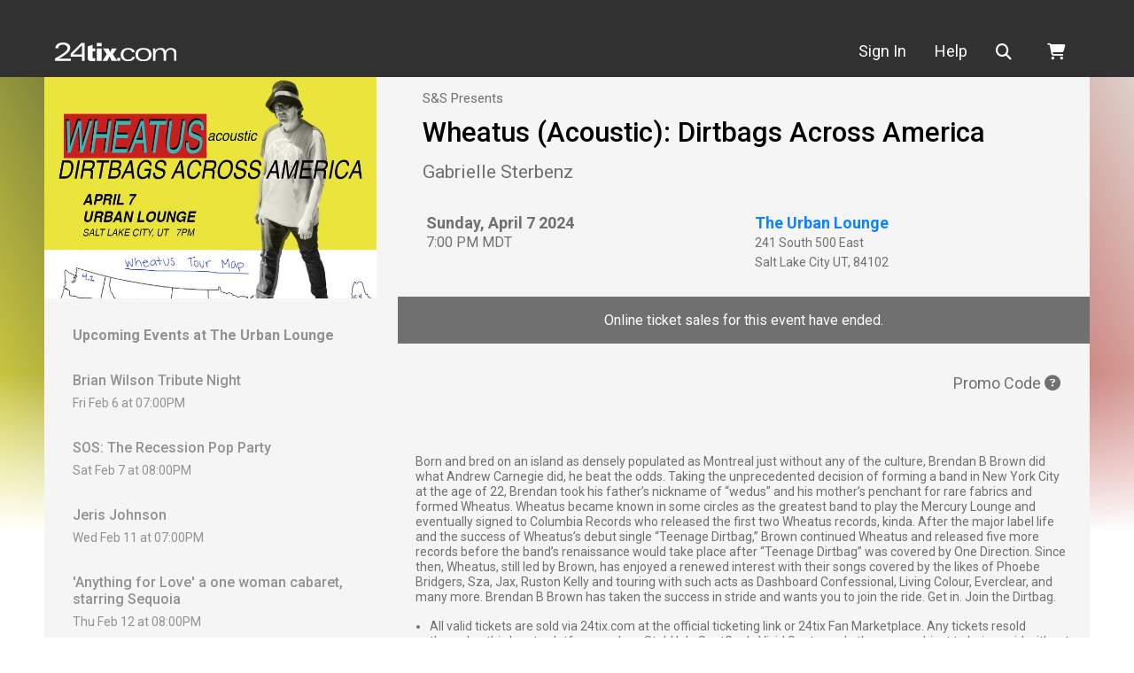

--- FILE ---
content_type: text/html;charset=utf-8
request_url: https://www.24tix.com/events/akg6arpe65c3tkzovkrgorvyre
body_size: 6044
content:

  <!DOCTYPE html>
  <html lang="en">
    <head>
      <meta charset="utf-8">
      <meta name="viewport" content="width=device-width, initial-scale=1.0, shrink-to-fit=no">

      
        <title>Wheatus (Acoustic): Dirtbags Across America tickets - Sunday, April 7 2024 at The Urban Lounge</title>
      

      
  <link rel="canonical" href="https://www.24tix.com/events/akg6arpe65c3tkzovkrgorvyre"/>
  <meta property="og:url" content="https://www.24tix.com/events/akg6arpe65c3tkzovkrgorvyre" />

  
    
    <meta name="description" content="24Tix Wheatus (Acoustic): Dirtbags Across America -  at The Urban Lounge (Salt Lake City)" />
    <meta name="keywords" content=" tickets, event, Wheatus (Acoustic): Dirtbags Across America, The Urban Lounge, Salt Lake City, UT" />
    
    <meta property="og:site_name" content="24Tix" />
    <meta property="og:locale" content="en_US" />
    <meta property="og:title" content="24Tix Wheatus (Acoustic): Dirtbags Across America -  at The Urban Lounge (Salt Lake City)" />
    <meta property="og:description" content="24Tix Wheatus (Acoustic): Dirtbags Across America -  at The Urban Lounge (Salt Lake City)" />
    <meta property="og:type" content="website" />
    <meta property="og:image" content="https://www.24tix.com/events/akg6arpe65c3tkzovkrgorvyre/image" />
  


      <link rel="apple-touch-icon" sizes="180x180" href="https://www.24tix.com/dist/images/apple-touch-icon.png">
      <link rel="icon" type="image/png" sizes="32x32" href="https://www.24tix.com/dist/images/favicon-32x32.png">
      <link rel="icon" type="image/png" sizes="16x16" href="https://www.24tix.com/dist/images/favicon-16x16.png">
      <link rel="manifest" href="https://www.24tix.com/dist/images/site.webmanifest">
      <link rel="shortcut icon" href="https://www.24tix.com/dist/images/favicon.ico">
      <meta name="msapplication-TileColor" content="#da532c">
      <meta name="msapplication-config" content="https://www.24tix.com/dist/images/browserconfig.xml">
      <meta name="theme-color" content="#ffffff">


      <link rel="stylesheet" href="https://www.24tix.com/dist/css/print.css?v=1.0.1">
      <link rel="stylesheet" href="https://www.24tix.com/dist/css/index.css?v=1.0.1">


      <link rel="preconnect" href="https://fonts.googleapis.com">
      <link rel="preconnect" href="https://fonts.gstatic.com" crossorigin>
      <link href="https://fonts.googleapis.com/css2?family=Roboto+Condensed:wght@400;500;700&family=Roboto:wght@400;500;700;900&display=swap" rel="stylesheet">

      
    <link rel="stylesheet" href="https://www.24tix.com/dist/css/event.css?v=1.0.1" />
  

      <meta name="verify-v1" content="Jsv517X+oTDg8+lT2Om0lQ/m13B0AHzoIpqqmMpccBE=" />
      <meta name="google-site-verification" content="unuSA7X0vI6a6mXO6xcoy0iS_fIpOEkIn_UUpZKEvXg" />
      


      <script>
        if (typeof window.queueMicrotask !== "function") {
          window.queueMicrotask = function (callback) {
            Promise.resolve()
              .then(callback)
              .catch(e => setTimeout(() => { throw e; }));
          };
        }
        if (!Array.prototype.flat) {
          Object.defineProperty(Array.prototype, 'flat', {
              configurable: true,
              value: function flat () {
                  var depth = isNaN(arguments[0]) ? 1 : Number(arguments[0]);

                  return depth ? Array.prototype.reduce.call(this, function (acc, cur) {
                      if (Array.isArray(cur)) {
                          acc.push.apply(acc, flat.call(cur, depth - 1));
                      } else {
                          acc.push(cur);
                      }

                      return acc;
                  }, []) : Array.prototype.slice.call(this);
              },
              writable: true
          });
        }
        if (!Array.prototype.flatMap) {
            Object.defineProperty(Array.prototype, 'flatMap', {
                configurable: true,
                value: function flatMap (callback) {
                    return Array.prototype.map.apply(this, arguments).flat();
                },
                writable: true
            });
        }
      </script>
    </head>

	

    <body class=" ">

      
      




  

  <div class="sticky-top site-navbar-container">

    




  <div class="purchase-timer">
    <div class="container py-1">
      <div class="text-center mt-1 d-none">
        you have <span id="timer" data-timer="0">calculating...</span> to complete your order.
      </div>
    </div>
  </div>




    <nav id="site-main-navbar" class="navbar navbar-expand-md site-navbar">

      <div class="container">
        <button class="navbar-toggler" type="button"
          data-bs-toggle="collapse" data-bs-target="#site-navbar"
          aria-controls="site-navbar" aria-expanded="false"
          aria-label="Toggle navigation"
        >
          <i class="fas fa-solid fa-bars"></i>
        </button>
        <a id="site-navbar-brand" class="navbar-brand" href="/">
          <img src="https://www.24tix.com/dist/images/24tix-logo.svg"
              alt="24tix"
              class="img-fluid"
              width="136"
              height="21"
          />
        </a>
        <div id="site-navbar" class="collapse navbar-collapse">
          <ul class="navbar-nav" >
            
              <li class="nav-item d-md-none">
                
                <a
                   class="nav-link" href="https://www.24tix.com/login">
                  Sign In
                </a>
              </li>
            
            <li id="navbar-user" class="nav-item dropdown navbar-user d-none d-md-block">
              <a id="site-navbar-user"
                class="nav-link "
                aria-expanded="false"
                role="button"
                tabindex="0" href="https://www.24tix.com/login"
              >
                Sign In
              </a>

              
            </li>
            <li class="nav-item d-md-none">
              <a id="site-navbar-home" href="https://www.24tix.com/" class="nav-link" role="button">
                Home
              </a>
            </li>
            <li class="nav-item">
              <a id="site-navbar-help" href="https://www.24tix.com/help" class="nav-link" role="button">
                Help
              </a>
            </li>
            <li class="nav-item">
              <a id="site-navbar-search" href="https://www.24tix.com/search" class="nav-link" role="button">
                <i class="fas fa-search me-2" title="search"></i>
                <span class="sr-only">Search</span>
                <span class="d-md-none">Search</span>
              </a>
            </li>
            <li class="nav-item d-md-none">
              <a href="/cart" class="nav-link border-0" role="button">
                <i class="fas fa-shopping-cart me-2"></i>
                Shopping Cart
              </a>
            </li>
          </ul>
        </div>
        <div class="navbar-nav">
          <div class="nav-item nav-item-cart" id="site-navbar-cart">
            <a href="/cart" class="nav-link border-0" role="button">
              <i class="fas fa-shopping-cart" title="shopping cart"></i>
              <span class="sr-only"></span>
              
            </a>
          </div>
        </div>
      </div>
    </nav>
  </div>

  

  


  




      <div class="page__wrapper">

        


        
        
        


        <div class="event-page">

    
    <div class="main-wrap container"
        itemscope
        itemtype="https://schema.org/Event"
    >
      <div class="row event-row">
        <aside class="col-auto event-page-aside">
          <div class="event-image-wrap event-img">
            <img class="event-image img-fluid"
                src="https://www.24tix.com/events/akg6arpe65c3tkzovkrgorvyre/image"
                alt="Wheatus (Acoustic): Dirtbags Across America"
                itemprop="image"
                width="375"
                height="230"
            >
            
          </div>


          
            <article class="upcoming d-none d-lg-block"
                itemprop="location"
                itemscope
                itemtype="https://schema.org/EventVenue"
            >
              <header>
                <h3 class="h6 u_title-semibold">Upcoming Events at <span itemprop="name">The Urban Lounge</span></h3>
              </header>
              <section class="upcoming-events"
                  itemprop="event"
                  itemscope
                  itemtype="https://schema.org/event"
              >
                <a href="https://www.24tix.com/events/5wvlmo4d4nda7e7hjw3s6m7b5e" itemprop="url">
                  <header>
                    <h4 class="h6 card-title" itemprop="name">Brian Wilson Tribute Night</h4>
                  </header>

                  <p class="card-text">Fri Feb 6 at 07:00PM</p>
                  

                  
                </a>
              </section>
              <section class="upcoming-events"
                  itemprop="event"
                  itemscope
                  itemtype="https://schema.org/event"
              >
                <a href="https://www.24tix.com/events/6ycyaytgljeqpoobkkm3vce3ke" itemprop="url">
                  <header>
                    <h4 class="h6 card-title" itemprop="name">SOS: The Recession Pop Party</h4>
                  </header>

                  <p class="card-text">Sat Feb 7 at 08:00PM</p>
                  

                  
                </a>
              </section>
              <section class="upcoming-events"
                  itemprop="event"
                  itemscope
                  itemtype="https://schema.org/event"
              >
                <a href="https://www.24tix.com/events/3klqiao7sbebxcgxkjebshshle" itemprop="url">
                  <header>
                    <h4 class="h6 card-title" itemprop="name">Jeris Johnson</h4>
                  </header>

                  <p class="card-text">Wed Feb 11 at 07:00PM</p>
                  

                  
                </a>
              </section>
              <section class="upcoming-events"
                  itemprop="event"
                  itemscope
                  itemtype="https://schema.org/event"
              >
                <a href="https://www.24tix.com/events/g4quj77b6zdcnoof3e27m2usjm" itemprop="url">
                  <header>
                    <h4 class="h6 card-title" itemprop="name">'Anything for Love' a one woman cabaret, starring Sequoia</h4>
                  </header>

                  <p class="card-text">Thu Feb 12 at 08:00PM</p>
                  

                  
                </a>
              </section>
            </article>
          
        </aside>


        <main class="col event-page">
          <div class="container event-container">
            
              <div class="my-3 mx-3 event-title-container">
                <div class="promoter-title" itemprop="organizer">S&amp;S Presents</div>
                <h2 class="event-title" itemprop="name">Wheatus (Acoustic): Dirtbags Across America</h2>
                <div class="event-support"
                    itemprop="performer"
                >
                  Gabrielle Sterbenz
                </div>

                
                
              </div>

              <div class="row mx-2 event-info-container">
                <div class="col-12 col-md">
                  <meta itemprop="startDate" content="2024-04-08 01:00:00+00:00" />
                  <meta itemprop="endDate" />
                  <div class="event-date">Sunday, April 7 2024</div>
                  <div class="event-time">7:00 PM MDT</div>

                  
                </div>
                <div class="event-venue col-12 col-md"
                    itemprop="location"
                    itemscope
                    itemtype="http://schema.org/MusicVenue"
                >
                  <div class="event-venue-title" itemprop="name"><a href="https://www.24tix.com/venue/rdakxnknv5g4lkxpbdu2adztky">The Urban Lounge</a></div>
                  <div itemprop="address"
                      itemscope
                      itemtype="http://schema.org/PostalAddress"
                  >
                    <div class="event-venue-address" itemprop="streetAddress">241 South 500 East</div>
                    <div class="event-venue-address">
                      <span itemprop="addressLocality">Salt Lake City</span>
                      <span itemprop="addressRegion">UT</span>,
                      <span itemprop="postalCode">84102</span>
                    </div>
                  </div>
                </div>
              </div>


              
              

              <div
                  class="banner "
              >
                <span>Online ticket sales for this event have ended.</span>
                
              </div>

              


              
              





  
    
  

  




              
              
                





  

  <div class="accordion promocode-container">
    <div class="accordion-item">
      <div class="accordion-header d-flex justify-content-end">
        <button class="accordion-button btn btn-link"
            data-bs-toggle="collapse"
            data-bs-target="#promopanel"
            aria-expanded="false"
            aria-controls="promopanel">
          Promo Code
          <i class="fa-regular fa-circle-question"
              data-bs-toggle="tooltip"
              data-bs-placement="top"
              data-bs-title="Click here if you have revieved a Promo Code"></i>
        </button>
      </div>

      <div  id="promopanel" class="accordion-collapse collapse">
        <div class="accordion-body">
          <div class="container promocode">
            <form method="POST" class="row" action="https://www.24tix.com/events/akg6arpe65c3tkzovkrgorvyre/">
              <label for="promo-code" class="col-12 col-md-auto col-form-label">If you have a Promo Code, apply it here:</label>
              <div class="col-9 col-md">
                <input type="text" class="form-control" name="promo_code" id="promo-code">
              </div>
              <div class="col-3 col-md-auto d-grid ">
                <button type="submit" class="btn btn-brand-secondary">Apply</button>
              </div>
            </form>
          </div>
          
        </div>
      </div>
    </div>
  </div>

  



              


              

              
              

                

                

              


              
                
                  
                
              


              <div class="event-extra-info-container">
                <div class="event-extra-info mx-2"
                    itemprop="description"
                ><p>Born and bred on an island as densely populated as Montreal just without any of the culture, Brendan B Brown did what Andrew Carnegie did, he beat the odds. Taking the unprecedented decision of forming a band in New York City at the age of 22, Brendan took his father’s nickname of “wedus” and his mother’s penchant for rare fabrics and formed Wheatus. Wheatus became known in some circles as the greatest band to play the Mercury Lounge and eventually signed to Columbia Records who released the first two Wheatus records, kinda. After the major label life and the success of Wheatus’s debut single “Teenage Dirtbag,” Brown continued Wheatus and released five more records before the band’s renaissance would take place after “Teenage Dirtbag” was covered by One Direction. Since then, Wheatus, still led by Brown, has enjoyed a renewed interest with their songs covered by the likes of Phoebe Bridgers, Sza, Jax, Ruston Kelly and touring with such acts as Dashboard Confessional, Living Colour, Everclear, and many more. Brendan B Brown has taken the success in stride and wants you to join the ride. Get in. Join the Dirtbag.</p></div>

                <div class="event-extra-info mx-2" itemprop="description"></div>

                <div class="event-extra-info mx-2" itemprop="description"><ul>
<li>All valid tickets are sold via 24tix.com at the official ticketing link or 24tix Fan Marketplace. Any tickets resold through a third party platform such as StubHub, SeatGeek, Vivid Seats, and others are subject to being void without a refund.</li>
<li>All patrons must be 21 or older with a valid ID to enter the venue.</li>
<li>No weapons of any kind.</li>
<li>No outside beverages.</li>
<li>No drugs or illicit substances.</li>
<li>No smoking inside the venue.</li>
<li>No unauthorized/unlicensed vending, soliciting, handbills, sampling, or giveaways.</li>
<li>All served beverages must remain inside the venue and back patio area.</li>
<li>No flash photography. Non-professional, point &amp; shoot cameras are allowed (attached lenses must be smaller than 2 inches) unless otherwise stated. Professional cameras must be approved by venue and artist management before the show.</li>
<li>No moshing, crowd-surfing, or stage diving.</li>
<li>No pets allowed.</li>
<li>No backpacks or large bags. Small purses and fanny packs allowed but subject to search.</li>
<li>Security reserves the right to search bags, perform pat-down checks, and refuse/revoke entry at their discretion. These reasons include intoxication, disturbing hygiene, engaging in hate speech, belligerent or noncompliant behavior, acts or threats of violence, disturbing other guests, etc.</li>
</ul></div>


              </div>

            
          </div>
        </main>
      </div>
    </div>
    <div id="adaModal" class="modal">
      <div class="modal-dialog modal-dialog-centered">
        <div class="modal-content">
          <div class="modal-body">
            <p class="title">You have selected ADA tickets.</p>
            <p>
              ADA tickets are reserved for patrons with accessibility needs and their companions.
              The venue for this event reserves the right to refuse or revoke entry without refund
              should they determine that this ticket was purchased fraudulently.
            </p>
            <div class="d-grid">
              <button type="button" class="btn btn-brand-orange" data-bs-dismiss="modal">Continue</button>
            </div>
          </div>
        </div>
      </div>

    </div>
  </div>

        
        



<footer id="site-footer" class="site-footer">
  <div class="container">
    <div class="footer-grid">
      <div id="footer-links" class="footer-links">
        <div id="footer-content">
          <div id="footer-content-inner">
            <ul>
              <li><a href="https://www.24tix.com/help">Help</a></li>
              <li><a href="https://www.24tix.com/privacy">Privacy Policy</a></li>
              <li><a href="https://www.24tix.com/terms">Terms of Use</a></li>
              <li><a href="https://www.24tix.com/calendar.ics">Calendar ICS feeds</a></li>
            </ul>
          </div>
        </div>
      </div>
      <div id="footer-brand" class="footer-brand">
        <div id="footer-brand-logo" class="footer-logo">
          <a href="https://www.24tix.com/">
            <img class="brand-logo img-fluid"
                src="https://www.24tix.com/dist/images/24tix-logo.svg"
                alt="24tix.com"
                width="136"
                height="21"
            />
          </a>
        </div>
        <p id="footer-address" class="footer-address">
          &copy; Two Four Tix, LLC<br>
          P.O. Box 1452<br>
          Salt Lake City, Utah 84101-1452<br>
        </p>
      </div>
    </div>
  </div>
</footer>

      </div>

      <script src="https://www.24tix.com/dist/index.js?v=1.0.1"></script>
      <script src="https://www.24tix.com/dist/vendor.js?v=1.0.1"></script>

      
    <script src="https://www.24tix.com/dist/event.js?v=1.0.1"></script>
    	
	    
                    <!-- Meta Pixel Code -->
                    <script>
                    !function(f,b,e,v,n,t,s)
                    {if(f.fbq)return;n=f.fbq=function(){n.callMethod?
                    n.callMethod.apply(n,arguments):n.queue.push(arguments)};
                    if(!f._fbq)f._fbq=n;n.push=n;n.loaded=!0;n.version='2.0';
                    n.queue=[];t=b.createElement(e);t.async=!0;
                    t.src=v;s=b.getElementsByTagName(e)[0];
                    s.parentNode.insertBefore(t,s)}(window, document,'script',
                    'https://connect.facebook.net/en_US/fbevents.js');
                    fbq('init', '818655851104281');
                fbq('track', 'PageView')

                </script>
                <noscript><img height="1" width="1" style="display:none"
                src="https://www.facebook.com/tr?id=818655851104281&ev=PageView&noscript=1"
                /></noscript>
                
	
  
	  
      
		<script async src="https://www.google.com/recaptcha/api.js"></script>		
      

	  
	      <!-- Google tag (gtag.js) -->
	      <script async src="https://www.googletagmanager.com/gtag/js?id=G-5VVY58YZ4J"></script>
	      <script>
	        window.dataLayer = window.dataLayer || [];
	        function gtag(){dataLayer.push(arguments);}
	        gtag('js', new Date());
	        gtag('config', 'G-5VVY58YZ4J');
	        
	 gtag('event', 'view_item', {"currency": "USD", "value": 0.0, "items": []});
	
  
	      </script>
		  
          
			  
                    <!-- Meta Pixel Code -->
                    <script>
                    !function(f,b,e,v,n,t,s)
                    {if(f.fbq)return;n=f.fbq=function(){n.callMethod?
                    n.callMethod.apply(n,arguments):n.queue.push(arguments)};
                    if(!f._fbq)f._fbq=n;n.push=n;n.loaded=!0;n.version='2.0';
                    n.queue=[];t=b.createElement(e);t.async=!0;
                    t.src=v;s=b.getElementsByTagName(e)[0];
                    s.parentNode.insertBefore(t,s)}(window, document,'script',
                    'https://connect.facebook.net/en_US/fbevents.js');
                    fbq('init', '818655851104281');
                fbq('track', 'PageView')

                </script>
                <noscript><img height="1" width="1" style="display:none"
                src="https://www.facebook.com/tr?id=818655851104281&ev=PageView&noscript=1"
                /></noscript>
                
          
		  
		  
	  

    </body>

  </html>



--- FILE ---
content_type: text/css
request_url: https://www.24tix.com/dist/css/event.css?v=1.0.1
body_size: 9100
content:
/*!*************************************************************************************************************************************************************************************************************************************************************!*\
  !*** css ../node_modules/css-loader/dist/cjs.js??ruleSet[1].rules[6].use[1]!../node_modules/postcss-loader/dist/cjs.js??ruleSet[1].rules[6].use[2]!../node_modules/sass-loader/dist/cjs.js??ruleSet[1].rules[6].use[3]!../../common/styles/inviewport.scss ***!
  \*************************************************************************************************************************************************************************************************************************************************************/.viewport.out-viewport .viewport-nav{animation:submit-slidein .3s ease-in;background-color:#fff;border:0;border-top:1px solid hsla(0,0%,44%,.3);bottom:0;left:0;position:fixed;right:0}@keyframes submit-slidein{0%{bottom:-100px}to{bottom:0}}
/*!*****************************************************************************************************************************************************************************************************************************************************************!*\
  !*** css ../node_modules/css-loader/dist/cjs.js??ruleSet[1].rules[6].use[1]!../node_modules/postcss-loader/dist/cjs.js??ruleSet[1].rules[6].use[2]!../node_modules/sass-loader/dist/cjs.js??ruleSet[1].rules[6].use[3]!./utilities/ImageUtils/image-utils.scss ***!
  \*****************************************************************************************************************************************************************************************************************************************************************/.event-img{display:block}.event-img.loading{animation:wave 1s linear infinite forwards;background:#f6f7f8;background:linear-gradient(90deg,#eee 8%,#ddd 18%,#eee 33%);background-size:800px 104px}
/*!**************************************************************************************************************************************************************************************************************************************************!*\
  !*** css ../node_modules/css-loader/dist/cjs.js??ruleSet[1].rules[6].use[1]!../node_modules/postcss-loader/dist/cjs.js??ruleSet[1].rules[6].use[2]!../node_modules/sass-loader/dist/cjs.js??ruleSet[1].rules[6].use[3]!./pages/Event/event.scss ***!
  \**************************************************************************************************************************************************************************************************************************************************/:root,[data-bs-theme=light]{--bs-blue:#0d6efd;--bs-indigo:#6610f2;--bs-purple:#6f42c1;--bs-pink:#d63384;--bs-red:#dc3545;--bs-orange:#fd7e14;--bs-yellow:#ffc107;--bs-green:#198754;--bs-teal:#20c997;--bs-cyan:#0dcaf0;--bs-black:#000;--bs-white:#fff;--bs-gray:#6c757d;--bs-gray-dark:#343a40;--bs-gray-100:#f8f9fa;--bs-gray-200:#e9ecef;--bs-gray-300:#dee2e6;--bs-gray-400:#ced4da;--bs-gray-500:#adb5bd;--bs-gray-600:#6c757d;--bs-gray-700:#495057;--bs-gray-800:#343a40;--bs-gray-900:#212529;--bs-primary:#1082ff;--bs-secondary:#6c757d;--bs-success:#28a745;--bs-info:#1082ff;--bs-warning:#ffc107;--bs-danger:#be1e2d;--bs-light:#f8f9fa;--bs-dark:#212529;--bs-brand-black:#666;--bs-brand-true-black:#000;--bs-brand-darkgrey:#707070;--bs-brand-blue:#1082ff;--bs-brand-red:#be1e2d;--bs-brand-orange:#ff9f28;--bs-brand-lightgrey:#f5f5f5;--bs-brand-white:#fff;--bs-brand-nav:#313131;--bs-brand-primary:#1082ff;--bs-brand-secondary:#ff9f28;--bs-brand-active:#28a745;--bs-brand-closed:#1082ff;--bs-brand-cancelled:#be1e2d;--bs-brand-pending:#ffc107;--bs-brand-disabled:#ccc;--bs-brand-delete:#be1e2d;--bs-primary-rgb:16,130,255;--bs-secondary-rgb:108,117,125;--bs-success-rgb:40,167,69;--bs-info-rgb:16,130,255;--bs-warning-rgb:255,193,7;--bs-danger-rgb:190,30,45;--bs-light-rgb:248,249,250;--bs-dark-rgb:33,37,41;--bs-brand-black-rgb:102,102,102;--bs-brand-true-black-rgb:0,0,0;--bs-brand-darkgrey-rgb:112,112,112;--bs-brand-blue-rgb:16,130,255;--bs-brand-red-rgb:190,30,45;--bs-brand-orange-rgb:255,159,40;--bs-brand-lightgrey-rgb:245,245,245;--bs-brand-white-rgb:255,255,255;--bs-brand-nav-rgb:49,49,49;--bs-brand-primary-rgb:16,130,255;--bs-brand-secondary-rgb:255,159,40;--bs-brand-active-rgb:40,167,69;--bs-brand-closed-rgb:16,130,255;--bs-brand-cancelled-rgb:190,30,45;--bs-brand-pending-rgb:255,193,7;--bs-brand-disabled-rgb:204,204,204;--bs-brand-delete-rgb:190,30,45;--bs-primary-text-emphasis:#063466;--bs-secondary-text-emphasis:#2b2f32;--bs-success-text-emphasis:#10431c;--bs-info-text-emphasis:#063466;--bs-warning-text-emphasis:#664d03;--bs-danger-text-emphasis:#4c0c12;--bs-light-text-emphasis:#495057;--bs-dark-text-emphasis:#495057;--bs-primary-bg-subtle:#cfe6ff;--bs-secondary-bg-subtle:#e2e3e5;--bs-success-bg-subtle:#d4edda;--bs-info-bg-subtle:#cfe6ff;--bs-warning-bg-subtle:#fff3cd;--bs-danger-bg-subtle:#f2d2d5;--bs-light-bg-subtle:#fcfcfd;--bs-dark-bg-subtle:#ced4da;--bs-primary-border-subtle:#9fcdff;--bs-secondary-border-subtle:#c4c8cb;--bs-success-border-subtle:#a9dcb5;--bs-info-border-subtle:#9fcdff;--bs-warning-border-subtle:#ffe69c;--bs-danger-border-subtle:#e5a5ab;--bs-light-border-subtle:#e9ecef;--bs-dark-border-subtle:#adb5bd;--bs-white-rgb:255,255,255;--bs-black-rgb:0,0,0;--bs-font-sans-serif:"Roboto",sans-serif;--bs-font-monospace:SFMono-Regular,Menlo,Monaco,Consolas,"Liberation Mono","Courier New",monospace;--bs-gradient:linear-gradient(180deg,hsla(0,0%,100%,.15),hsla(0,0%,100%,0));--bs-root-font-size:16;--bs-body-font-family:var(--bs-font-sans-serif);--bs-body-font-size:1rem;--bs-body-font-weight:400;--bs-body-line-height:1.5;--bs-body-color:#707070;--bs-body-color-rgb:112,112,112;--bs-body-bg:#f5f5f5;--bs-body-bg-rgb:245,245,245;--bs-emphasis-color:#000;--bs-emphasis-color-rgb:0,0,0;--bs-secondary-color:hsla(0,0%,44%,.75);--bs-secondary-color-rgb:112,112,112;--bs-secondary-bg:#e9ecef;--bs-secondary-bg-rgb:233,236,239;--bs-tertiary-color:hsla(0,0%,44%,.5);--bs-tertiary-color-rgb:112,112,112;--bs-tertiary-bg:#f8f9fa;--bs-tertiary-bg-rgb:248,249,250;--bs-heading-color:inherit;--bs-link-color:#1082ff;--bs-link-color-rgb:16,130,255;--bs-link-decoration:underline;--bs-link-hover-color:#0d68cc;--bs-link-hover-color-rgb:13,104,204;--bs-code-color:#d63384;--bs-highlight-color:#707070;--bs-highlight-bg:#fff3cd;--bs-border-width:1px;--bs-border-style:solid;--bs-border-color:#dee2e6;--bs-border-color-translucent:rgba(0,0,0,.175);--bs-border-radius:0.5rem;--bs-border-radius-sm:0;--bs-border-radius-lg:0;--bs-border-radius-xl:1rem;--bs-border-radius-xxl:2rem;--bs-border-radius-2xl:var(--bs-border-radius-xxl);--bs-border-radius-pill:50rem;--bs-box-shadow:0 0.5rem 1rem rgba(0,0,0,.15);--bs-box-shadow-sm:0 0.125rem 0.25rem rgba(0,0,0,.075);--bs-box-shadow-lg:0 1rem 3rem rgba(0,0,0,.175);--bs-box-shadow-inset:inset 0 1px 2px rgba(0,0,0,.075);--bs-focus-ring-width:0.25rem;--bs-focus-ring-opacity:0.25;--bs-focus-ring-color:rgba(16,130,255,.25);--bs-form-valid-color:#28a745;--bs-form-valid-border-color:#28a745;--bs-form-invalid-color:#be1e2d;--bs-form-invalid-border-color:#be1e2d}[data-bs-theme=dark]{--csstools-color-scheme--light: ;--bs-body-color:#dee2e6;--bs-body-color-rgb:222,226,230;--bs-body-bg:#212529;--bs-body-bg-rgb:33,37,41;--bs-emphasis-color:#fff;--bs-emphasis-color-rgb:255,255,255;--bs-secondary-color:rgba(222,226,230,.75);--bs-secondary-color-rgb:222,226,230;--bs-secondary-bg:#343a40;--bs-secondary-bg-rgb:52,58,64;--bs-tertiary-color:rgba(222,226,230,.5);--bs-tertiary-color-rgb:222,226,230;--bs-tertiary-bg:#2b3035;--bs-tertiary-bg-rgb:43,48,53;--bs-primary-text-emphasis:#70b4ff;--bs-secondary-text-emphasis:#a7acb1;--bs-success-text-emphasis:#7eca8f;--bs-info-text-emphasis:#70b4ff;--bs-warning-text-emphasis:#ffda6a;--bs-danger-text-emphasis:#d87881;--bs-light-text-emphasis:#f8f9fa;--bs-dark-text-emphasis:#dee2e6;--bs-primary-bg-subtle:#031a33;--bs-secondary-bg-subtle:#161719;--bs-success-bg-subtle:#08210e;--bs-info-bg-subtle:#031a33;--bs-warning-bg-subtle:#332701;--bs-danger-bg-subtle:#260609;--bs-light-bg-subtle:#343a40;--bs-dark-bg-subtle:#1a1d20;--bs-primary-border-subtle:#0a4e99;--bs-secondary-border-subtle:#41464b;--bs-success-border-subtle:#186429;--bs-info-border-subtle:#0a4e99;--bs-warning-border-subtle:#997404;--bs-danger-border-subtle:#72121b;--bs-light-border-subtle:#495057;--bs-dark-border-subtle:#343a40;--bs-heading-color:inherit;--bs-link-color:#70b4ff;--bs-link-hover-color:#8cc3ff;--bs-link-color-rgb:112,180,255;--bs-link-hover-color-rgb:140,195,255;--bs-code-color:#e685b5;--bs-highlight-color:#dee2e6;--bs-highlight-bg:#664d03;--bs-border-color:#495057;--bs-border-color-translucent:hsla(0,0%,100%,.15);--bs-form-valid-color:#75b798;--bs-form-valid-border-color:#75b798;--bs-form-invalid-color:#ea868f;--bs-form-invalid-border-color:#ea868f;color-scheme:dark}.ticket-option{--card-option-bg:#fff;--card-option-color:hsla(0,0%,44%,.75);--card-option-title:#707070;--card-option-border:#dbdbdb;--card-option-block-margin:1rem;--ticket-option-inner-padding-x:0.25rem;--ticket-option-inner-padding-y:1.25rem}@media (min-width:768px){.ticket-option{--ticket-option-inner-padding-x:1rem;--ticket-option-inner-padding-y:1.25rem}}body.dark-theme .ticket-option{--card-option-bg:#1c1c1e;--card-option-color:hsla(0,0%,80%,.75);--card-option-title:#fff;--card-option-border:#3c3c3c}.ticket-option{background-color:var(--card-option-bg);border-bottom:1px solid var(--card-option-border);border-top:1px solid var(--card-option-border);font-size:.75rem;margin-bottom:var(--card-option-block-margin);margin-top:calc(var(--card-option-block-margin)*.5);padding:var(--ticket-option-inner-padding-y) var(--ticket-option-inner-padding-x)}@media (min-width:768px){.ticket-option{font-size:.875rem}}.ticket-option.greyout{--card-option-color:hsla(0,0%,44%,.6);--card-option-title:hsla(0,0%,44%,.6)}.ticket-option.greyout .ticket-restriction{background-color:hsla(0,0%,44%,.6)}.ticket-option-title{color:var(--card-option-title);font-size:1.375rem;font-weight:600;margin-bottom:.15rem}.ticket-option-subtitle{display:block;font-size:1rem;font-weight:400;margin-bottom:.25rem;margin-top:.25rem}.ticket-option-onsale{align-content:flex-end;color:#707070;font-family:Roboto Condensed,sans-serif;font-size:.875rem}@media (min-width:768px){.ticket-option-onsale{padding:.75rem 0}}@media (min-width:992px){.ticket-option-onsale{padding:0}}@media (min-width:1200px){.ticket-option-onsale{padding:.75rem 0}}.ticket-option-extra{font-size:.875rem;margin-bottom:.5rem;margin-top:.5rem}.ticket-option-marketplace{color:#1082ff;font-size:1.125rem;font-weight:600;line-height:1.5rem}.ticket-option-info{padding:.25rem 0}.ticket-option .fa-ticket{color:var(--card-option-title);font-size:1.125rem;line-height:1.4;transform:rotate(90deg)}.ticket-option .ada{align-items:center;background-color:#707070;border-radius:.25rem;color:#fff;display:inline-flex;height:23px;justify-content:center;width:23px}.ticket-option .fa-wheelchair{font-size:1.125rem;line-height:1.4}.ticket-option .form-select{background-color:#fff;border-color:#666;font-size:1.25rem;width:auto}@media (max-width:575.98px){.ticket-option .form-select{padding-right:1.5rem}}.ticket-option .ticket-option-info-grid{align-items:center;display:grid;grid-template-areas:"price price" "tax tax" "restriction restriction" "date date" "marketplace marketplace";grid-template-columns:max-content 1fr}@media (min-width:768px){.ticket-option .ticket-option-info-grid{grid-template-areas:"price price" "tax tax" "restriction date" "marketplace marketplace"}}.ticket-option .ticket-option-info-grid .grid-restriction{grid-area:restriction}.ticket-option .ticket-option-info-grid .grid-price{grid-area:price}.ticket-option .ticket-option-info-grid .grid-tax{align-self:center;grid-area:tax;padding-top:.4rem}@media (max-width:767.98px){.ticket-option .ticket-option-info-grid .grid-tax{align-self:normal}}.ticket-option .ticket-option-info-grid .grid-date{grid-area:date}@media (min-width:768px){.ticket-option .ticket-option-info-grid .grid-date{text-align:right}}@media (max-width:767.98px){.ticket-option .ticket-option-info-grid .grid-date{margin-bottom:.25rem;margin-top:.25rem}}.ticket-option .ticket-option-info-grid .grid-marketplace{grid-area:marketplace}.ticket-option:not(.greyout) .ticket-option-info-grid{grid-template-areas:"price price" "tax tax" "restriction restriction" "date date" "marketplace marketplace"}@media (min-width:768px){.ticket-option:not(.greyout) .ticket-option-info-grid{grid-template-areas:"price price" "tax tax" "restriction restriction" "date date" "marketplace marketplace"}}.ticket-option:not(.greyout) .grid-date{text-align:left}.ticket-option .ticket-price{color:var(--card-option-title);font-size:1.125rem;font-weight:600;margin-right:5px}.ticket-option .ticket-option-tax{margin-top:.55rem}@media (max-width:575.98px){.ticket-option .ticket-option-tax{margin-left:.25rem}}.ticket-option .ticket-fee,.ticket-option .ticket-sale{color:var(--card-option-color)}@media (max-width:575.98px){.ticket-option .ticket-fee{display:block}.ticket-option.greyout .ticket-fee{display:inline}.ticket-option.greyout .grid-tax.sold-out .ticket-fee{display:block}}.ticket-option .ticket-sale{font-family:Roboto Condensed,sans-serif;margin-top:.25em}@media (max-width:575.98px){.ticket-option .ticket-sale{display:block;margin-top:.75em}}.ticket-option .ticket-restriction{background-color:#be1e2d;border-radius:1rem;color:#fff;display:inline-block;font-family:Roboto Condensed,sans-serif;font-size:.875rem;font-weight:500;margin-bottom:.5rem;margin-top:.5rem;padding:0 .5rem;text-transform:uppercase}.ticket-option .ticket-option-select{display:flex;flex-shrink:0;flex:0 0 auto;justify-content:flex-end;margin-top:var(--bs-gutter-y);max-width:100%;padding-left:calc(var(--bs-gutter-x)*.5);padding-right:calc(var(--bs-gutter-x)*.5);width:100%;width:20.83333333%}.ticket-option .ticket-option-select.is-waiting{flex:0 0 auto;justify-content:flex-start;width:100%}@media (min-width:768px){.ticket-option .ticket-option-select.is-waiting{justify-content:flex-end}}.ticket-option .ticket-option-select.not-enabled{flex:0 0 auto;justify-content:flex-start;width:100%}@media (min-width:768px){.ticket-option .ticket-option-select.not-enabled{flex:0 0 auto;justify-content:flex-end;width:0}}@media (min-width:992px){.ticket-option .ticket-option-select.not-enabled{flex:0 0 auto;justify-content:flex-start;width:100%}}@media (min-width:1200px){.ticket-option .ticket-option-select.not-enabled{flex:0 0 auto;justify-content:flex-end;width:0}}.ticket-option.member-ticket-option{font-size:1rem;line-height:1.375rem;margin-bottom:1.5rem;margin-top:0;padding:.5rem 0}@media (max-width:767.98px){.ticket-option.member-ticket-option .event-image{padding:0}}.ticket-option.member-ticket-option .event-title{color:#000;font-size:1.5rem;font-weight:700;margin-top:.5rem}body.dark-theme .ticket-option.member-ticket-option .event-title{color:#fff}.ticket-option.member-ticket-option .event-date,.ticket-option.member-ticket-option .event-venue{font-size:1.125rem;font-weight:600;line-height:1.375rem}.ticket-option.member-ticket-option .event-venue a{color:#1082ff}.ticket-option-soldout{align-items:center;background-color:#be1e2d;border-radius:.25rem;color:#fff;display:flex;font-size:1.125rem;font-weight:600;height:48px;justify-content:center;line-height:1.25rem;text-align:center;text-transform:uppercase;width:61px}.ticket-promo-header{--card-option-block-margin:1rem;background-color:#be1e2d;color:#fff;font-size:.875rem;margin-top:1rem;margin-top:var(--card-option-block-margin);padding:.25rem 1rem}.ticket-promo-header+.ticket-option{margin-top:0}.ticket-option-addon{margin-bottom:1rem}.ticket-option-addon .ticket-option{margin-bottom:0}.ticket-option-addon .cart-ticket-option-header{background-color:#707070;color:#fff;font-size:.875rem;padding:.25rem var(--content-row-padding-x);text-transform:capitalize}.ticket-option-addon .cart-ticket-option-header+.ticket-option{margin-top:0}.tooltip{--bs-tooltip-zindex:1080;--bs-tooltip-max-width:200px;--bs-tooltip-padding-x:0.5rem;--bs-tooltip-padding-y:0.25rem;--bs-tooltip-margin: ;--bs-tooltip-font-size:0.875rem;--bs-tooltip-color:var(--bs-body-bg);--bs-tooltip-bg:var(--bs-emphasis-color);--bs-tooltip-border-radius:var(--bs-border-radius);--bs-tooltip-opacity:0.9;--bs-tooltip-arrow-width:0.8rem;--bs-tooltip-arrow-height:0.4rem;word-wrap:break-word;display:block;font-family:Roboto,sans-serif;font-family:var(--bs-font-sans-serif);font-size:.875rem;font-size:var(--bs-tooltip-font-size);font-style:normal;font-weight:400;letter-spacing:normal;line-break:auto;line-height:1.5;margin:var(--bs-tooltip-margin);opacity:0;text-align:left;text-align:start;-webkit-text-decoration:none;text-decoration:none;text-shadow:none;text-transform:none;white-space:normal;word-break:normal;word-spacing:normal;z-index:1080;z-index:var(--bs-tooltip-zindex)}.tooltip.show{opacity:var(--bs-tooltip-opacity)}.tooltip .tooltip-arrow{display:block;height:var(--bs-tooltip-arrow-height);width:var(--bs-tooltip-arrow-width)}.tooltip .tooltip-arrow:before{border-color:transparent;border-style:solid;content:"";position:absolute}.bs-tooltip-auto[data-popper-placement^=top] .tooltip-arrow,.bs-tooltip-top .tooltip-arrow{bottom:calc(var(--bs-tooltip-arrow-height)*-1)}.bs-tooltip-auto[data-popper-placement^=top] .tooltip-arrow:before,.bs-tooltip-top .tooltip-arrow:before{border-top-color:var(--bs-tooltip-bg);border-width:var(--bs-tooltip-arrow-height) calc(var(--bs-tooltip-arrow-width)*.5) 0;top:-1px}.bs-tooltip-auto[data-popper-placement^=right] .tooltip-arrow,.bs-tooltip-end .tooltip-arrow{height:var(--bs-tooltip-arrow-width);left:calc(var(--bs-tooltip-arrow-height)*-1);width:var(--bs-tooltip-arrow-height)}.bs-tooltip-auto[data-popper-placement^=right] .tooltip-arrow:before,.bs-tooltip-end .tooltip-arrow:before{border-right-color:var(--bs-tooltip-bg);border-width:calc(var(--bs-tooltip-arrow-width)*.5) var(--bs-tooltip-arrow-height) calc(var(--bs-tooltip-arrow-width)*.5) 0;right:-1px}.bs-tooltip-auto[data-popper-placement^=bottom] .tooltip-arrow,.bs-tooltip-bottom .tooltip-arrow{top:calc(var(--bs-tooltip-arrow-height)*-1)}.bs-tooltip-auto[data-popper-placement^=bottom] .tooltip-arrow:before,.bs-tooltip-bottom .tooltip-arrow:before{border-bottom-color:var(--bs-tooltip-bg);border-width:0 calc(var(--bs-tooltip-arrow-width)*.5) var(--bs-tooltip-arrow-height);bottom:-1px}.bs-tooltip-auto[data-popper-placement^=left] .tooltip-arrow,.bs-tooltip-start .tooltip-arrow{height:var(--bs-tooltip-arrow-width);right:calc(var(--bs-tooltip-arrow-height)*-1);width:var(--bs-tooltip-arrow-height)}.bs-tooltip-auto[data-popper-placement^=left] .tooltip-arrow:before,.bs-tooltip-start .tooltip-arrow:before{border-left-color:var(--bs-tooltip-bg);border-width:calc(var(--bs-tooltip-arrow-width)*.5) 0 calc(var(--bs-tooltip-arrow-width)*.5) var(--bs-tooltip-arrow-height);left:-1px}.tooltip-inner{background-color:var(--bs-tooltip-bg);border-radius:var(--bs-tooltip-border-radius);color:var(--bs-tooltip-color);max-width:var(--bs-tooltip-max-width);padding:var(--bs-tooltip-padding-y) var(--bs-tooltip-padding-x);text-align:center}.promocode-container .promocode-desc{color:#be1e2d;font-size:.875rem;margin-top:1rem}.promocode-container .accordion-header{margin-bottom:.5rem;padding:0 .5rem}.promocode{background-color:hsla(0,0%,44%,.5);color:#fff;font-size:.875rem;padding:1.25rem}.promocode label{font-size:1.125rem}.promocode [readonly]{color:inherit}.promocode .btn{font-size:.875rem}@media (min-width:768px){.promocode{font-size:1rem}}.waitingroom-container{--bs-gutter-x:1.5rem;--bs-gutter-y:0;display:flex;flex-wrap:wrap;margin-bottom:2rem;margin-left:-.75rem;margin-left:calc(var(--bs-gutter-x)*-.5);margin-right:-.75rem;margin-right:calc(var(--bs-gutter-x)*-.5);margin-top:0;margin-top:calc(var(--bs-gutter-y)*-1);text-align:center}.waitingroom-container .waitingroom__room{background-color:#1082ff;color:#fff;padding:1rem;width:100%}.waitingroom-container .waitingroom__room.open{background-color:#ff9f28}.waitingroom-container .waitingroom__title{font-size:1.125rem;font-weight:700;margin-bottom:1.25rem}.waitingroom-container .waitingroom__disclaimer{font-size:.875rem;margin-top:1rem;padding:1rem;width:100%}.waitingroom-container .waitingroom__disclaimer a{color:#1082ff}.hourglass{display:inline-block;height:1.4375rem;line-height:1.4375rem;margin-bottom:20px;position:relative;vertical-align:middle;width:1.4375rem}.hourglass-item{left:0;line-height:inherit;position:absolute;text-align:center;width:100%}#hourglass{fill:#fff;opacity:1}#hourglass svg{fill:#fff;animation:hourglass 2.4s ease-in infinite,hourglass-spin 2.4s ease-out infinite;opacity:0;width:1.4375rem}#hourglass>svg:first-child{animation-delay:0s,0s}#hourglass>svg:nth-child(2){animation-delay:.6s,0s}#hourglass>svg:nth-child(3){animation-delay:1.2s,0s}#hourglass>svg:nth-child(4){animation-delay:1.8s,0s;animation:hourglass-end 2.4s ease-in infinite,hourglass-spin 2.4s ease-out infinite}@keyframes hourglass{0%{opacity:1}24%{opacity:.9}26%{opacity:0}}@keyframes hourglass-end{0%{opacity:0}70%{opacity:0}75%{opacity:1}to{opacity:1}}@keyframes hourglass-spin{75%{transform:rotate(0deg)}to{transform:rotate(180deg)}}.waitingline{display:flex;justify-content:center;line-height:1.4375rem;margin-bottom:20px;position:relative;vertical-align:middle;width:100%}.waitingline-item{margin:0 .5rem;width:1.4375rem}#waitingline{fill:#fff}#waitingline svg{animation:waitingline 2.4s ease-in infinite}#waitingline>svg:first-child{animation-delay:0s,0s}#waitingline>svg:nth-child(2){animation-delay:.6s,0s}#waitingline>svg:nth-child(3){animation-delay:1.2s,0s}#waitingline>svg:nth-child(4){animation-delay:1.8s,0s}@keyframes waitingline{0%{fill:#60b4ff}50%{fill:#0085fb}}.banner{--banner-bg:#707070;--banner-color:#fff;--banner-font-family:$font-family-regular;--banner-font-size:1rem;--banner-line-height:1.3125rem;--banner-heading-font-fmaily:var(--banner-font-family);--banner-heading-font-size:var(--banner-font-size);background-color:var(--banner-bg);color:var(--banner-color);font-family:var(--banner-font-family);font-size:var(--banner-font-size);line-height:var(--banner-line-height);margin:1.5rem calc(var(--bs-gutter-x)*-.5);padding:1rem 2rem;text-align:center}.banner .header,.banner .strong{font-family:var(--banner-heading-font-family);font-size:var(--banner-heading-font-size);font-weight:600}.banner-almost-soldout{--banner-bg:#ff9f28}.banner-soldout{--banner-bg:#be1e2d;--banner-font-size:1.25rem;--banner-line-height:1.625rem;font-weight:600;padding:1.5rem 2rem;text-transform:uppercase}.form-label{margin-bottom:.5rem}.col-form-label{font-size:inherit;line-height:1.5;margin-bottom:0;padding-bottom:calc(.375rem + 1px);padding-bottom:calc(.375rem + var(--bs-border-width));padding-top:calc(.375rem + 1px);padding-top:calc(.375rem + var(--bs-border-width))}.col-form-label-lg{font-size:1.25rem;padding-bottom:calc(.5rem + 1px);padding-bottom:calc(.5rem + var(--bs-border-width));padding-top:calc(.5rem + 1px);padding-top:calc(.5rem + var(--bs-border-width))}.col-form-label-sm{font-size:.875rem;padding-bottom:calc(.25rem + 1px);padding-bottom:calc(.25rem + var(--bs-border-width));padding-top:calc(.25rem + 1px);padding-top:calc(.25rem + var(--bs-border-width))}.form-text{color:hsla(0,0%,44%,.75);color:var(--bs-secondary-color);font-size:.875em;margin-top:.25rem}.form-control{-webkit-appearance:none;-moz-appearance:none;appearance:none;background-clip:padding-box;background-color:#fff;border:1px solid #dee2e6;border:var(--bs-border-width) solid var(--bs-border-color);border-radius:.5rem;border-radius:var(--bs-border-radius);color:#707070;color:var(--bs-body-color);display:block;font-family:Helvetica Neue,Helvetica,Arial,sans-serif;font-size:1rem;font-weight:400;line-height:1.5;padding:.375rem .75rem;transition:border-color .15s ease-in-out,box-shadow .15s ease-in-out;width:100%}@media (prefers-reduced-motion:reduce){.form-control{transition:none}}.form-control[type=file]{overflow:hidden}.form-control[type=file]:not(:disabled):not([readonly]){cursor:pointer}.form-control:focus{background-color:#fff;border-color:#88c1ff;box-shadow:0 0 0 .25rem rgba(16,130,255,.25);color:#707070;color:var(--bs-body-color);outline:0}.form-control::-webkit-date-and-time-value{height:1.5em;margin:0;min-width:85px}.form-control::-webkit-datetime-edit{display:block;padding:0}.form-control::-moz-placeholder{color:hsla(0,0%,44%,.75);color:var(--bs-secondary-color);opacity:1}.form-control::placeholder{color:hsla(0,0%,44%,.75);color:var(--bs-secondary-color);opacity:1}.form-control:disabled{background-color:#e9ecef;background-color:var(--bs-secondary-bg);opacity:1}.form-control::file-selector-button{background-color:#f8f9fa;background-color:var(--bs-tertiary-bg);border-color:inherit;border-radius:0;border-style:solid;border-width:0 1px 0 0;border-right-width:var(--bs-border-width);color:#707070;color:var(--bs-body-color);margin:-.375rem .75rem -.375rem -.75rem;padding:.375rem .75rem;pointer-events:none;transition:color .15s ease-in-out,background-color .15s ease-in-out,border-color .15s ease-in-out,box-shadow .15s ease-in-out}@media (prefers-reduced-motion:reduce){.form-control::file-selector-button{transition:none}}.form-control:hover:not(:disabled):not([readonly])::file-selector-button{background-color:#e9ecef;background-color:var(--bs-secondary-bg)}.form-control-plaintext{background-color:transparent;border:solid transparent;border-width:1px 0;border-width:var(--bs-border-width) 0;color:#707070;color:var(--bs-body-color);display:block;line-height:1.5;margin-bottom:0;padding:.375rem 0;width:100%}.form-control-plaintext:focus{outline:0}.form-control-plaintext.form-control-lg,.form-control-plaintext.form-control-sm{padding-left:0;padding-right:0}.form-control-sm{border-radius:0;border-radius:var(--bs-border-radius-sm);font-size:.875rem;min-height:calc(1.5em + .5rem + 2px);min-height:calc(1.5em + .5rem + var(--bs-border-width)*2);padding:.25rem .5rem}.form-control-sm::file-selector-button{margin:-.25rem .5rem -.25rem -.5rem;padding:.25rem .5rem}.form-control-lg{border-radius:0;border-radius:var(--bs-border-radius-lg);font-size:1.25rem;min-height:calc(1.5em + 1rem + 2px);min-height:calc(1.5em + 1rem + var(--bs-border-width)*2);padding:.5rem 1rem}.form-control-lg::file-selector-button{margin:-.5rem 1rem -.5rem -1rem;padding:.5rem 1rem}textarea.form-control{min-height:calc(1.5em + .75rem + 2px);min-height:calc(1.5em + .75rem + var(--bs-border-width)*2)}textarea.form-control-sm{min-height:calc(1.5em + .5rem + 2px);min-height:calc(1.5em + .5rem + var(--bs-border-width)*2)}textarea.form-control-lg{min-height:calc(1.5em + 1rem + 2px);min-height:calc(1.5em + 1rem + var(--bs-border-width)*2)}.form-control-color{height:calc(1.5em + .75rem + 2px);height:calc(1.5em + .75rem + var(--bs-border-width)*2);padding:.375rem;width:3rem}.form-control-color:not(:disabled):not([readonly]){cursor:pointer}.form-control-color::-moz-color-swatch{border:0!important;border-radius:.5rem;border-radius:var(--bs-border-radius)}.form-control-color::-webkit-color-swatch{border:0!important;border-radius:.5rem;border-radius:var(--bs-border-radius)}.form-control-color.form-control-sm{height:calc(1.5em + .5rem + 2px);height:calc(1.5em + .5rem + var(--bs-border-width)*2)}.form-control-color.form-control-lg{height:calc(1.5em + 1rem + 2px);height:calc(1.5em + 1rem + var(--bs-border-width)*2)}.form-select{--bs-form-select-bg-img:url("data:image/svg+xml;charset=utf-8,%3Csvg xmlns='http://www.w3.org/2000/svg' viewBox='0 0 16 16'%3E%3Cpath fill='none' stroke='%23343a40' stroke-linecap='round' stroke-linejoin='round' stroke-width='2' d='m2 5 6 6 6-6'/%3E%3C/svg%3E");-webkit-appearance:none;-moz-appearance:none;appearance:none;background-color:#fff;background-image:url("data:image/svg+xml;charset=utf-8,%3Csvg xmlns='http://www.w3.org/2000/svg' viewBox='0 0 16 16'%3E%3Cpath fill='none' stroke='%23343a40' stroke-linecap='round' stroke-linejoin='round' stroke-width='2' d='m2 5 6 6 6-6'/%3E%3C/svg%3E"),none;background-image:var(--bs-form-select-bg-img),var(--bs-form-select-bg-icon,none);background-position:right .75rem center;background-repeat:no-repeat;background-size:16px 12px;border:1px solid #dee2e6;border:var(--bs-border-width) solid var(--bs-border-color);border-radius:.5rem;border-radius:var(--bs-border-radius);color:#707070;color:var(--bs-body-color);display:block;font-size:1rem;font-weight:400;line-height:1.5;padding:.375rem 2.25rem .375rem .75rem;transition:border-color .15s ease-in-out,box-shadow .15s ease-in-out;width:100%}@media (prefers-reduced-motion:reduce){.form-select{transition:none}}.form-select:focus{border-color:#88c1ff;box-shadow:0 0 0 .25rem rgba(16,130,255,.25);outline:0}.form-select[multiple],.form-select[size]:not([size="1"]){background-image:none;padding-right:.75rem}.form-select:disabled{background-color:#e9ecef;background-color:var(--bs-secondary-bg)}.form-select:-moz-focusring{color:transparent;text-shadow:0 0 0 #707070;text-shadow:0 0 0 var(--bs-body-color)}.form-select-sm{border-radius:0;border-radius:var(--bs-border-radius-sm);font-size:.875rem;padding-bottom:.25rem;padding-left:.5rem;padding-top:.25rem}.form-select-lg{border-radius:0;border-radius:var(--bs-border-radius-lg);font-size:1.25rem;padding-bottom:.5rem;padding-left:1rem;padding-top:.5rem}[data-bs-theme=dark] .form-select{--bs-form-select-bg-img:url("data:image/svg+xml;charset=utf-8,%3Csvg xmlns='http://www.w3.org/2000/svg' viewBox='0 0 16 16'%3E%3Cpath fill='none' stroke='%23dee2e6' stroke-linecap='round' stroke-linejoin='round' stroke-width='2' d='m2 5 6 6 6-6'/%3E%3C/svg%3E")}.form-check{display:block;margin-bottom:.125rem;min-height:1.5rem;padding-left:1.5em}.form-check .form-check-input{float:left;margin-left:-1.5em}.form-check-reverse{padding-left:0;padding-right:1.5em;text-align:right}.form-check-reverse .form-check-input{float:right;margin-left:0;margin-right:-1.5em}.form-check-input{--bs-form-check-bg:#fff;-webkit-appearance:none;-moz-appearance:none;appearance:none;background-color:#fff;background-color:var(--bs-form-check-bg);background-image:var(--bs-form-check-bg-image);background-position:50%;background-repeat:no-repeat;background-size:contain;border:1px solid #dee2e6;border:var(--bs-border-width) solid var(--bs-border-color);flex-shrink:0;height:1em;margin-top:.25em;-webkit-print-color-adjust:exact;print-color-adjust:exact;vertical-align:top;width:1em}.form-check-input[type=checkbox]{border-radius:.25em}.form-check-input[type=radio]{border-radius:50%}.form-check-input:active{filter:brightness(90%)}.form-check-input:focus{border-color:#88c1ff;box-shadow:0 0 0 .25rem rgba(16,130,255,.25);outline:0}.form-check-input:checked{background-color:#1082ff;border-color:#1082ff}.form-check-input:checked[type=checkbox]{--bs-form-check-bg-image:url("data:image/svg+xml;charset=utf-8,%3Csvg xmlns='http://www.w3.org/2000/svg' viewBox='0 0 20 20'%3E%3Cpath fill='none' stroke='%23fff' stroke-linecap='round' stroke-linejoin='round' stroke-width='3' d='m6 10 3 3 6-6'/%3E%3C/svg%3E")}.form-check-input:checked[type=radio]{--bs-form-check-bg-image:url("data:image/svg+xml;charset=utf-8,%3Csvg xmlns='http://www.w3.org/2000/svg' viewBox='-4 -4 8 8'%3E%3Ccircle r='2' fill='%23fff'/%3E%3C/svg%3E")}.form-check-input[type=checkbox]:indeterminate{--bs-form-check-bg-image:url("data:image/svg+xml;charset=utf-8,%3Csvg xmlns='http://www.w3.org/2000/svg' viewBox='0 0 20 20'%3E%3Cpath fill='none' stroke='%23fff' stroke-linecap='round' stroke-linejoin='round' stroke-width='3' d='M6 10h8'/%3E%3C/svg%3E");background-color:#1082ff;border-color:#1082ff}.form-check-input:disabled{filter:none;opacity:.5;pointer-events:none}.form-check-input:disabled~.form-check-label,.form-check-input[disabled]~.form-check-label{cursor:default;opacity:.5}.form-switch{padding-left:2.5em}.form-switch .form-check-input{--bs-form-switch-bg:url("data:image/svg+xml;charset=utf-8,%3Csvg xmlns='http://www.w3.org/2000/svg' viewBox='-4 -4 8 8'%3E%3Ccircle r='3' fill='rgba(0, 0, 0, 0.25)'/%3E%3C/svg%3E");background-image:url("data:image/svg+xml;charset=utf-8,%3Csvg xmlns='http://www.w3.org/2000/svg' viewBox='-4 -4 8 8'%3E%3Ccircle r='3' fill='rgba(0, 0, 0, 0.25)'/%3E%3C/svg%3E");background-image:var(--bs-form-switch-bg);background-position:0;border-radius:2em;margin-left:-2.5em;transition:background-position .15s ease-in-out;width:2em}@media (prefers-reduced-motion:reduce){.form-switch .form-check-input{transition:none}}.form-switch .form-check-input:focus{--bs-form-switch-bg:url("data:image/svg+xml;charset=utf-8,%3Csvg xmlns='http://www.w3.org/2000/svg' viewBox='-4 -4 8 8'%3E%3Ccircle r='3' fill='%2387C0FF'/%3E%3C/svg%3E")}.form-switch .form-check-input:checked{--bs-form-switch-bg:url("data:image/svg+xml;charset=utf-8,%3Csvg xmlns='http://www.w3.org/2000/svg' viewBox='-4 -4 8 8'%3E%3Ccircle r='3' fill='%23fff'/%3E%3C/svg%3E");background-position:100%}.form-switch.form-check-reverse{padding-left:0;padding-right:2.5em}.form-switch.form-check-reverse .form-check-input{margin-left:0;margin-right:-2.5em}.form-check-inline{display:inline-block;margin-right:1rem}.btn-check{clip:rect(0,0,0,0);pointer-events:none;position:absolute}.btn-check:disabled+.btn,.btn-check[disabled]+.btn{filter:none;opacity:.65;pointer-events:none}[data-bs-theme=dark] .form-switch .form-check-input:not(:checked):not(:focus){--bs-form-switch-bg:url("data:image/svg+xml;charset=utf-8,%3Csvg xmlns='http://www.w3.org/2000/svg' viewBox='-4 -4 8 8'%3E%3Ccircle r='3' fill='rgba(255, 255, 255, 0.25)'/%3E%3C/svg%3E")}.form-range{-webkit-appearance:none;-moz-appearance:none;appearance:none;background-color:transparent;height:1.5rem;padding:0;width:100%}.form-range:focus{outline:0}.form-range:focus::-webkit-slider-thumb{box-shadow:0 0 0 1px #f5f5f5,0 0 0 .25rem rgba(16,130,255,.25)}.form-range:focus::-moz-range-thumb{box-shadow:0 0 0 1px #f5f5f5,0 0 0 .25rem rgba(16,130,255,.25)}.form-range::-moz-focus-outer{border:0}.form-range::-webkit-slider-thumb{-webkit-appearance:none;appearance:none;background-color:#1082ff;border:0;border-radius:1rem;height:1rem;margin-top:-.25rem;-webkit-transition:background-color .15s ease-in-out,border-color .15s ease-in-out,box-shadow .15s ease-in-out;transition:background-color .15s ease-in-out,border-color .15s ease-in-out,box-shadow .15s ease-in-out;width:1rem}@media (prefers-reduced-motion:reduce){.form-range::-webkit-slider-thumb{-webkit-transition:none;transition:none}}.form-range::-webkit-slider-thumb:active{background-color:#b7daff}.form-range::-webkit-slider-runnable-track{background-color:#e9ecef;background-color:var(--bs-secondary-bg);border-color:transparent;border-radius:1rem;color:transparent;cursor:pointer;height:.5rem;width:100%}.form-range::-moz-range-thumb{-moz-appearance:none;appearance:none;background-color:#1082ff;border:0;border-radius:1rem;height:1rem;-moz-transition:background-color .15s ease-in-out,border-color .15s ease-in-out,box-shadow .15s ease-in-out;transition:background-color .15s ease-in-out,border-color .15s ease-in-out,box-shadow .15s ease-in-out;width:1rem}@media (prefers-reduced-motion:reduce){.form-range::-moz-range-thumb{-moz-transition:none;transition:none}}.form-range::-moz-range-thumb:active{background-color:#b7daff}.form-range::-moz-range-track{background-color:#e9ecef;background-color:var(--bs-secondary-bg);border-color:transparent;border-radius:1rem;color:transparent;cursor:pointer;height:.5rem;width:100%}.form-range:disabled{pointer-events:none}.form-range:disabled::-webkit-slider-thumb{background-color:hsla(0,0%,44%,.75);background-color:var(--bs-secondary-color)}.form-range:disabled::-moz-range-thumb{background-color:hsla(0,0%,44%,.75);background-color:var(--bs-secondary-color)}.form-floating{position:relative}.form-floating>.form-control,.form-floating>.form-control-plaintext,.form-floating>.form-select{height:calc(3.5rem + 2px);height:calc(3.5rem + var(--bs-border-width)*2);line-height:1.25;min-height:calc(3.5rem + 2px);min-height:calc(3.5rem + var(--bs-border-width)*2)}.form-floating>label{border:1px solid transparent;border:var(--bs-border-width) solid transparent;color:hsla(0,0%,44%,.65);color:rgba(var(--bs-body-color-rgb),.65);height:100%;left:0;max-width:100%;overflow:hidden;padding:1rem .75rem;pointer-events:none;position:absolute;text-align:left;text-overflow:ellipsis;top:0;transform-origin:0 0;transition:opacity .1s ease-in-out,transform .1s ease-in-out;white-space:nowrap;z-index:2}@media (prefers-reduced-motion:reduce){.form-floating>label{transition:none}}.form-floating>.form-control,.form-floating>.form-control-plaintext{padding:1rem .75rem}.form-floating>.form-control-plaintext::-moz-placeholder,.form-floating>.form-control::-moz-placeholder{color:transparent}.form-floating>.form-control-plaintext::placeholder,.form-floating>.form-control::placeholder{color:transparent}.form-floating>.form-control-plaintext:not(:-moz-placeholder),.form-floating>.form-control:not(:-moz-placeholder){padding-bottom:.625rem;padding-top:1.625rem}.form-floating>.form-control-plaintext:focus,.form-floating>.form-control-plaintext:not(:placeholder-shown),.form-floating>.form-control:focus,.form-floating>.form-control:not(:placeholder-shown){padding-bottom:.625rem;padding-top:1.625rem}.form-floating>.form-control-plaintext:-webkit-autofill,.form-floating>.form-control:-webkit-autofill{padding-bottom:.625rem;padding-top:1.625rem}.form-floating>.form-select{padding-bottom:.625rem;padding-left:.75rem;padding-top:1.625rem}.form-floating>.form-control:not(:-moz-placeholder)~label{transform:scale(.85) translateY(-.5rem) translateX(.15rem)}.form-floating>.form-control-plaintext~label,.form-floating>.form-control:focus~label,.form-floating>.form-control:not(:placeholder-shown)~label,.form-floating>.form-select~label{transform:scale(.85) translateY(-.5rem) translateX(.15rem)}.form-floating>.form-control:-webkit-autofill~label{transform:scale(.85) translateY(-.5rem) translateX(.15rem)}.form-floating>textarea:not(:-moz-placeholder)~label:after{background-color:#fff;border-radius:.5rem;border-radius:var(--bs-border-radius);bottom:1rem;content:"";height:1.5em;left:.375rem;position:absolute;right:.375rem;top:1rem;z-index:-1}.form-floating>textarea:focus~label:after,.form-floating>textarea:not(:placeholder-shown)~label:after{background-color:#fff;border-radius:.5rem;border-radius:var(--bs-border-radius);bottom:1rem;content:"";height:1.5em;left:.375rem;position:absolute;right:.375rem;top:1rem;z-index:-1}.form-floating>textarea:disabled~label:after{background-color:#e9ecef;background-color:var(--bs-secondary-bg)}.form-floating>.form-control-plaintext~label{border-width:1px 0;border-width:var(--bs-border-width) 0}.form-floating>.form-control:disabled~label,.form-floating>:disabled~label{color:#6c757d}.input-group{align-items:stretch;display:flex;flex-wrap:wrap;position:relative;width:100%}.input-group>.form-control,.input-group>.form-floating,.input-group>.form-select{flex:1 1 auto;min-width:0;position:relative;width:1%}.input-group>.form-control:focus,.input-group>.form-floating:focus-within,.input-group>.form-select:focus{z-index:5}.input-group .btn{position:relative;z-index:2}.input-group .btn:focus{z-index:5}.input-group-text{align-items:center;background-color:#f8f9fa;background-color:var(--bs-tertiary-bg);border:1px solid #dee2e6;border:var(--bs-border-width) solid var(--bs-border-color);border-radius:.5rem;border-radius:var(--bs-border-radius);color:#707070;color:var(--bs-body-color);display:flex;font-size:1rem;font-weight:400;line-height:1.5;padding:.375rem .75rem;text-align:center;white-space:nowrap}.input-group-lg>.btn,.input-group-lg>.form-control,.input-group-lg>.form-select,.input-group-lg>.input-group-text{border-radius:0;border-radius:var(--bs-border-radius-lg);font-size:1.25rem;padding:.5rem 1rem}.input-group-sm>.btn,.input-group-sm>.form-control,.input-group-sm>.form-select,.input-group-sm>.input-group-text{border-radius:0;border-radius:var(--bs-border-radius-sm);font-size:.875rem;padding:.25rem .5rem}.input-group-lg>.form-select,.input-group-sm>.form-select{padding-right:3rem}.input-group.has-validation>.dropdown-toggle:nth-last-child(n+4),.input-group.has-validation>.form-floating:nth-last-child(n+3)>.form-control,.input-group.has-validation>.form-floating:nth-last-child(n+3)>.form-select,.input-group.has-validation>:nth-last-child(n+3):not(.dropdown-toggle):not(.dropdown-menu):not(.form-floating),.input-group:not(.has-validation)>.dropdown-toggle:nth-last-child(n+3),.input-group:not(.has-validation)>.form-floating:not(:last-child)>.form-control,.input-group:not(.has-validation)>.form-floating:not(:last-child)>.form-select,.input-group:not(.has-validation)>:not(:last-child):not(.dropdown-toggle):not(.dropdown-menu):not(.form-floating){border-bottom-right-radius:0;border-top-right-radius:0}.input-group>:not(:first-child):not(.dropdown-menu):not(.valid-tooltip):not(.valid-feedback):not(.invalid-tooltip):not(.invalid-feedback){border-bottom-left-radius:0;border-top-left-radius:0;margin-left:-1px;margin-left:calc(var(--bs-border-width)*-1)}.input-group>.form-floating:not(:first-child)>.form-control,.input-group>.form-floating:not(:first-child)>.form-select{border-bottom-left-radius:0;border-top-left-radius:0}.valid-feedback{color:#28a745;color:var(--bs-form-valid-color);display:none;font-size:.875em;margin-top:.25rem;width:100%}.valid-tooltip{background-color:#28a745;background-color:var(--bs-success);border-radius:.5rem;border-radius:var(--bs-border-radius);color:#fff;display:none;font-size:.875rem;margin-top:.1rem;max-width:100%;padding:.25rem .5rem;position:absolute;top:100%;z-index:5}.is-valid~.valid-feedback,.is-valid~.valid-tooltip,.was-validated :valid~.valid-feedback,.was-validated :valid~.valid-tooltip{display:block}.form-control.is-valid,.was-validated .form-control:valid{background-image:url("data:image/svg+xml;charset=utf-8,%3Csvg xmlns='http://www.w3.org/2000/svg' viewBox='0 0 8 8'%3E%3Cpath fill='%2328a745' d='M2.3 6.73.6 4.53c-.4-1.04.46-1.4 1.1-.8l1.1 1.4 3.4-3.8c.6-.63 1.6-.27 1.2.7l-4 4.6c-.43.5-.8.4-1.1.1'/%3E%3C/svg%3E");background-position:right calc(.375em + .1875rem) center;background-repeat:no-repeat;background-size:calc(.75em + .375rem) calc(.75em + .375rem);border-color:#28a745;border-color:var(--bs-form-valid-border-color);padding-right:calc(1.5em + .75rem)}.form-control.is-valid:focus,.was-validated .form-control:valid:focus{border-color:#28a745;border-color:var(--bs-form-valid-border-color);box-shadow:0 0 0 .25rem rgba(40,167,69,.25);box-shadow:0 0 0 .25rem rgba(var(--bs-success-rgb),.25)}.was-validated textarea.form-control:valid,textarea.form-control.is-valid{background-position:top calc(.375em + .1875rem) right calc(.375em + .1875rem);padding-right:calc(1.5em + .75rem)}.form-select.is-valid,.was-validated .form-select:valid{border-color:#28a745;border-color:var(--bs-form-valid-border-color)}.form-select.is-valid:not([multiple]):not([size]),.form-select.is-valid:not([multiple])[size="1"],.was-validated .form-select:valid:not([multiple]):not([size]),.was-validated .form-select:valid:not([multiple])[size="1"]{--bs-form-select-bg-icon:url("data:image/svg+xml;charset=utf-8,%3Csvg xmlns='http://www.w3.org/2000/svg' viewBox='0 0 8 8'%3E%3Cpath fill='%2328a745' d='M2.3 6.73.6 4.53c-.4-1.04.46-1.4 1.1-.8l1.1 1.4 3.4-3.8c.6-.63 1.6-.27 1.2.7l-4 4.6c-.43.5-.8.4-1.1.1'/%3E%3C/svg%3E");background-position:right .75rem center,center right 2.25rem;background-size:16px 12px,calc(.75em + .375rem) calc(.75em + .375rem);padding-right:4.125rem}.form-select.is-valid:focus,.was-validated .form-select:valid:focus{border-color:#28a745;border-color:var(--bs-form-valid-border-color);box-shadow:0 0 0 .25rem rgba(40,167,69,.25);box-shadow:0 0 0 .25rem rgba(var(--bs-success-rgb),.25)}.form-control-color.is-valid,.was-validated .form-control-color:valid{width:calc(3.75rem + 1.5em)}.form-check-input.is-valid,.was-validated .form-check-input:valid{border-color:#28a745;border-color:var(--bs-form-valid-border-color)}.form-check-input.is-valid:checked,.was-validated .form-check-input:valid:checked{background-color:#28a745;background-color:var(--bs-form-valid-color)}.form-check-input.is-valid:focus,.was-validated .form-check-input:valid:focus{box-shadow:0 0 0 .25rem rgba(40,167,69,.25);box-shadow:0 0 0 .25rem rgba(var(--bs-success-rgb),.25)}.form-check-input.is-valid~.form-check-label,.was-validated .form-check-input:valid~.form-check-label{color:#28a745;color:var(--bs-form-valid-color)}.form-check-inline .form-check-input~.valid-feedback{margin-left:.5em}.input-group>.form-control:not(:focus).is-valid,.input-group>.form-floating:not(:focus-within).is-valid,.input-group>.form-select:not(:focus).is-valid,.was-validated .input-group>.form-control:not(:focus):valid,.was-validated .input-group>.form-floating:not(:focus-within):valid,.was-validated .input-group>.form-select:not(:focus):valid{z-index:3}.invalid-feedback{color:#be1e2d;color:var(--bs-form-invalid-color);display:none;font-size:.875em;margin-top:.25rem;width:100%}.invalid-tooltip{background-color:#be1e2d;background-color:var(--bs-danger);border-radius:.5rem;border-radius:var(--bs-border-radius);color:#fff;display:none;font-size:.875rem;margin-top:.1rem;max-width:100%;padding:.25rem .5rem;position:absolute;top:100%;z-index:5}.is-invalid~.invalid-feedback,.is-invalid~.invalid-tooltip,.was-validated :invalid~.invalid-feedback,.was-validated :invalid~.invalid-tooltip{display:block}.form-control.is-invalid,.was-validated .form-control:invalid{background-image:url("data:image/svg+xml;charset=utf-8,%3Csvg xmlns='http://www.w3.org/2000/svg' width='12' height='12' fill='none' stroke='%23be1e2d'%3E%3Ccircle cx='6' cy='6' r='4.5'/%3E%3Cpath stroke-linejoin='round' d='M5.8 3.6h.4L6 6.5z'/%3E%3Ccircle cx='6' cy='8.2' r='.6' fill='%23be1e2d' stroke='none'/%3E%3C/svg%3E");background-position:right calc(.375em + .1875rem) center;background-repeat:no-repeat;background-size:calc(.75em + .375rem) calc(.75em + .375rem);border-color:#be1e2d;border-color:var(--bs-form-invalid-border-color);padding-right:calc(1.5em + .75rem)}.form-control.is-invalid:focus,.was-validated .form-control:invalid:focus{border-color:#be1e2d;border-color:var(--bs-form-invalid-border-color);box-shadow:0 0 0 .25rem rgba(190,30,45,.25);box-shadow:0 0 0 .25rem rgba(var(--bs-danger-rgb),.25)}.was-validated textarea.form-control:invalid,textarea.form-control.is-invalid{background-position:top calc(.375em + .1875rem) right calc(.375em + .1875rem);padding-right:calc(1.5em + .75rem)}.form-select.is-invalid,.was-validated .form-select:invalid{border-color:#be1e2d;border-color:var(--bs-form-invalid-border-color)}.form-select.is-invalid:not([multiple]):not([size]),.form-select.is-invalid:not([multiple])[size="1"],.was-validated .form-select:invalid:not([multiple]):not([size]),.was-validated .form-select:invalid:not([multiple])[size="1"]{--bs-form-select-bg-icon:url("data:image/svg+xml;charset=utf-8,%3Csvg xmlns='http://www.w3.org/2000/svg' width='12' height='12' fill='none' stroke='%23be1e2d'%3E%3Ccircle cx='6' cy='6' r='4.5'/%3E%3Cpath stroke-linejoin='round' d='M5.8 3.6h.4L6 6.5z'/%3E%3Ccircle cx='6' cy='8.2' r='.6' fill='%23be1e2d' stroke='none'/%3E%3C/svg%3E");background-position:right .75rem center,center right 2.25rem;background-size:16px 12px,calc(.75em + .375rem) calc(.75em + .375rem);padding-right:4.125rem}.form-select.is-invalid:focus,.was-validated .form-select:invalid:focus{border-color:#be1e2d;border-color:var(--bs-form-invalid-border-color);box-shadow:0 0 0 .25rem rgba(190,30,45,.25);box-shadow:0 0 0 .25rem rgba(var(--bs-danger-rgb),.25)}.form-control-color.is-invalid,.was-validated .form-control-color:invalid{width:calc(3.75rem + 1.5em)}.form-check-input.is-invalid,.was-validated .form-check-input:invalid{border-color:#be1e2d;border-color:var(--bs-form-invalid-border-color)}.form-check-input.is-invalid:checked,.was-validated .form-check-input:invalid:checked{background-color:#be1e2d;background-color:var(--bs-form-invalid-color)}.form-check-input.is-invalid:focus,.was-validated .form-check-input:invalid:focus{box-shadow:0 0 0 .25rem rgba(190,30,45,.25);box-shadow:0 0 0 .25rem rgba(var(--bs-danger-rgb),.25)}.form-check-input.is-invalid~.form-check-label,.was-validated .form-check-input:invalid~.form-check-label{color:#be1e2d;color:var(--bs-form-invalid-color)}.form-check-inline .form-check-input~.invalid-feedback{margin-left:.5em}.input-group>.form-control:not(:focus).is-invalid,.input-group>.form-floating:not(:focus-within).is-invalid,.input-group>.form-select:not(:focus).is-invalid,.was-validated .input-group>.form-control:not(:focus):invalid,.was-validated .input-group>.form-floating:not(:focus-within):invalid,.was-validated .input-group>.form-select:not(:focus):invalid{z-index:4}@media (max-width:575.98px){.event-container{padding-left:0;padding-right:0}}.event-page-aside{max-width:100%;width:100%}@media (min-width:992px){.event-page-aside{max-width:calc(375px + var(--bs-gutter-x))}}.upcoming{color:hsla(0,0%,44%,.75);margin:2rem}body.dark-theme .upcoming{color:hsla(0,0%,80%,.75)}.upcoming-events{margin:2rem 0}.upcoming-events .card-title{margin:0}.upcoming-events .card-text{font-size:.875rem}.event-page .ticket-option{margin-left:0;margin-right:0}.event-page .promoter-title{font-size:.75rem;line-height:.8125rem}@media (min-width:768px){.event-page .promoter-title{font-size:.9375rem;line-height:1.0625rem}}.event-page .event-title{color:#000;font-size:1.5rem;line-height:1.375rem;margin:.5em 0}body.dark-theme .event-page .event-title{color:#fff}@media (min-width:768px){.event-page .event-title{font-size:1.9375rem;line-height:1.8125rem}}.event-page .event-support{color:#707070;font-size:1rem;line-height:1.375rem}@media (min-width:768px){.event-page .event-support{font-size:1.3125rem;line-height:1.8125rem}}.event-page .event-thirdline{color:#707070;font-size:.875rem;line-height:1.25rem;margin-top:.75em}@media (min-width:768px){.event-page .event-thirdline{font-size:1.125rem;line-height:1.625rem}}.event-page .event-body{font-size:.875rem;line-height:1.1875rem}.event-page .event-info-container{line-height:1.375rem;margin-bottom:1.75rem;margin-top:1.75rem}@media (min-width:768px){.event-page .event-info-container{margin-top:2rem}}.event-page .event-date{font-size:1.125rem;font-weight:600}.event-page .event-time{font-size:1rem;line-height:1.375rem}.event-page .event-venue{margin-top:1rem}@media (min-width:768px){.event-page .event-venue{margin-top:0}}.event-page .event-venue-title{color:#1082ff;font-size:1.125rem;font-weight:600}.event-page .event-venue-address{line-height:1.375rem}.event-page .accordion{margin-bottom:1rem}.event-page .accordion .accordion-button{color:inherit;font-size:1.125rem;-webkit-text-decoration:none;text-decoration:none}.fanmarketplace .section-header{font-weight:600;padding:.75rem}.event-extra-info-container{margin:3.75rem 0}.event-extra-info-container a{color:#1082ff}.event-extra-info{word-wrap:break-word;margin:1rem 0}.event-extra-info figure,.event-extra-info-picture{margin:2rem 0;text-align:center}.event-extra-info figure figcaption,.event-extra-info-picture figcaption{text-align:left}.event-extra-info figure img,.event-extra-info-picture img{max-width:100%}.event-extra-info ul{padding-left:1rem}.event-extra-info ul li{list-style-type:disc}.container-event{font-family:Roboto,sans-serif;font-size:.875rem;font-weight:400;line-height:1.1875rem;margin:0;text-align:left}.container-event .title{color:#fff;font-family:Roboto,sans-serif;font-size:1rem;font-weight:600;line-height:1.3125rem}.container-event+ul li:first-child .ticket-option{margin-top:0}#adaModal .modal-dialog{max-width:335px}#adaModal .modal-body{font-size:1.125rem;font-weight:400;line-height:1.5rem;padding:1.25rem}body.dark-theme #adaModal .modal-body{color:#666!important}#adaModal .modal-body .title{font-size:inherit;font-weight:600;margin-bottom:2rem}body.dark-theme #adaModal .modal-body .title{color:#000!important}#adaModal .modal-body .btn{--bs-btn-padding-y:0.75rem;font-size:1.125rem;margin-top:calc(30px - 1rem)}

--- FILE ---
content_type: image/svg+xml
request_url: https://www.24tix.com/dist/images/24tix-logo.svg
body_size: 2337
content:
<svg xmlns="http://www.w3.org/2000/svg" xmlns:xlink="http://www.w3.org/1999/xlink" width="136.532" height="21.841" viewBox="0 0 136.532 21.841"><defs><clipPath id="a"><rect width="136.532" height="21.841" fill="#fff"/></clipPath></defs><g clip-path="url(#a)"><path d="M58.446,8.459V6.271L63.906,4.2V8.459h3.152V11.9H63.906v5.706c0,.376-.239,2.24,1.02,2.24a16.514,16.514,0,0,0,2.1-.086v3.247a15.412,15.412,0,0,1-2.928.281c-3.7,0-5.946-.513-5.655-4.935v-9.9Z" transform="translate(-21.798 -1.569)" fill="#fff"/><path d="M80.325,4.763H74.814V.912h5.511ZM74.843,7.23H80.3v14.4H74.843Z" transform="translate(-27.915 -0.34)" fill="#fff"/><path d="M90.528,25.4H84.959l4.847-7.518-4.272-6.886h6.286l1.837,4.414,1.922-4.414h5.511l-4.424,6.886L101.55,25.4H95.173l-2.264-5.342Z" transform="translate(-31.7 -4.101)" fill="#fff"/><path d="M0,18.577C9.573,13.142,14.074,9.6,14.074,6.6c0-2.581-2.161-4.141-5.014-4.141-3.327,0-5.309,1.649-5.309,4.171H.446C.6,2.463,4.147,0,8.882,0c5.758,0,8.307,2.912,8.307,6.183,0,3.658-3.868,7.711-12.866,12.63v.063H17.88v2.458H0Z" transform="translate(0 0)" fill="#fff"/><path d="M43.778,16.756v4.918H40.844V16.756H28.122V13.392L40.059.912h3.719V14.291m-2.934,0V3.552L30.763,14.2v.092Z" transform="translate(-10.493 -0.34)" fill="#fff"/><rect width="3.334" height="3.446" transform="translate(69.849 17.848)" fill="#fff"/><path d="M133.533,20.422c-.287,3.643-4.018,5.195-7.691,5.195-5.365,0-8.21-3.072-8.21-7.719,0-4.851,3.274-7.778,8.469-7.778,3.47,0,6.83,1.377,7.317,5.136h-2.986c-.258-2.093-1.95-3.185-4.3-3.185-3.043,0-5.511,1.98-5.511,5.826,0,3.069,1.81,5.767,5.367,5.767,2.641,0,4.418-1.234,4.562-3.242Z" transform="translate(-43.891 -3.776)" fill="#fff"/><path d="M153.016,25.617c-5.857,0-9.009-2.814-9.009-7.749,0-4.678,2.983-7.748,9.009-7.748,5.853,0,9.011,2.813,9.011,7.748s-3.158,7.749-9.011,7.749m-6.027-7.749c0,3.274,2.094,5.8,6.027,5.8s6.026-2.523,6.026-5.8-2.094-5.8-6.026-5.8-6.027,2.526-6.027,5.8" transform="translate(-53.732 -3.776)" fill="#fff"/><path d="M175.338,13.936c0-1.089-.055-2.124-.113-3.27h2.638c.061.716.118,1.548.118,2.551h.054a7.148,7.148,0,0,1,6.055-3.1,5.214,5.214,0,0,1,5.256,3.617,6.8,6.8,0,0,1,5.939-3.617c4.1,0,6.628,2.008,6.628,6.685V25.07H199.1v-7.2c0-3.5-1.007-5.8-4.08-5.8-2.464,0-4.99,1.693-4.99,6.427V25.07H187.22V17.7c0-3.873-1.32-5.625-3.9-5.625-2.467,0-5.162,1.778-5.162,6.027V25.07h-2.816Z" transform="translate(-65.381 -3.776)" fill="#fff"/></g></svg>